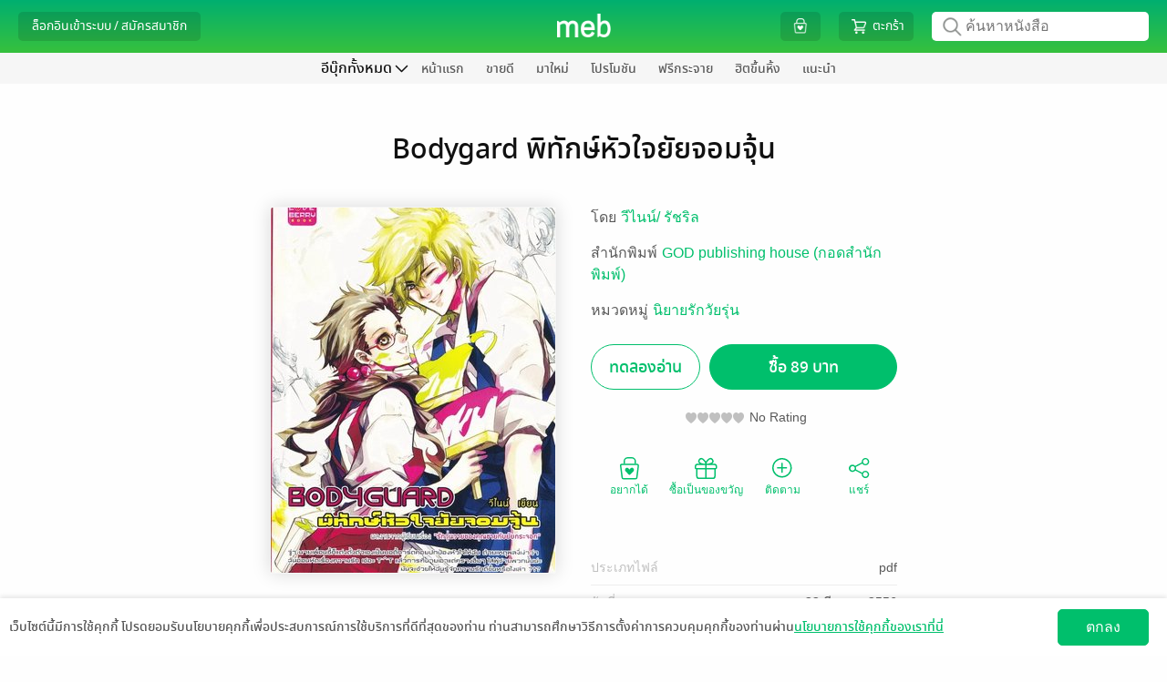

--- FILE ---
content_type: application/javascript
request_url: https://web-asset.mebmarket.com/web/dist/assets/js/libs/jPaginator.js?1768991565
body_size: 902
content:
"use strict";var jPaginator=function(t,i,e,s,a,n,r){function m(t){return t.toString().replace(/\B(?=(\d{3})+(?!\d))/g,",")}this._all_records=null,this._per_page=20,this._cur_page=1,this._record_start=0,this._page_count=0,this._page_range=2,this._page_param="page",this._config={container:"paging",style_on:"on",style_off:"off",first:"first",prev:"prev",last:"last",next:"next"},this._output="",this._action=null,this._data=[],this.type="",this.setAllRecords=function(t){this._all_records=Number(t)?t:0},this.setPerPage=function(t){this._per_page=t},this.setPageRang=function(t){this._page_range=t},this._constructor=function(t,i,e,s,a,n,r){s=null==s?0:s,n=null==n?0:n,this.setAllRecords(e),0<s&&this.setPerPage(s),0<n&&this.setPageRang(n),this._action=t,null!=i&&(this._data=i),this._cur_page=a,this.type=r},this._constructor(t,i,e,s,a,n,r),this._getConfig=function(t){return this._config[t]},this._calcPage=function(){this._record_start=Number(this._cur_page-1)*Number(this._all_records),this._page_count=Math.ceil(Number(this._all_records)/Number(this._per_page))},this.getRecordStart=function(){return this._record_start},this.getAllRecords=function(){return this._all_records},this.getPerPage=function(){return this._per_page},this.setCurPage=function(t){this._cur_page=t},this.setParamName=function(t){this._page_param=t},this.getPageCount=function(t){return this._page_count},this.getCurPage=function(){return this._cur_page},this.display=function(t,i){var e="";t=null!=t&&t,this._calcPage();var s=1+(this._cur_page-1)*this._per_page,a=this._cur_page*this._per_page;a>this._all_records&&(a=this._all_records);var n=document.URL,r=n.split("?");if(r[1]&&n.indexOf("ebook-")<0){var c=r[1].split("&"),_="";for(var o in c)c[o].indexOf("page_no")<0&&(_=_+c[o]+"&");window.history.replaceState("","","index.php?"+_+"page_no="+this._cur_page)}var h=parseInt(this._cur_page)-parseInt(this._page_range),g=parseInt(this._cur_page)+parseInt(this._page_range);h=h<=0?1:h,g=g>=this._page_count?this._page_count:g;this._getConfig("style_on"),this._getConfig("style_off");if(e+='<ol id="'.concat(this._config.container,'" ').concat("bottom"!=this.type?'style="margin-right:5px;"':"",">"),i)m(s),m(a),m(this._all_records);else;for(var l=Core.translateLocale("page","หน้าที่")+" "+this._cur_page,p="",u=0;u<this._data.length;u++)p+=", "+this._data[u];ASSETS_IMAGES;var f="",d='onclick="'.concat(this._action,"(").concat(this._cur_page-1).concat(p,')"');1==this._cur_page&&(f="disabled",d=""),this._output+='\n\t\t<li class="prev" '.concat(1==this._cur_page?'style="cursor:default;"':"",'>\n\t\t\t<div class="').concat(f,'" ').concat(d,'>\n\t\t\t\t<span class="glyphicon glyphicon-chevron-left"></span>\n\t\t\t</div>\n\t\t</li>'),this._output+='<li class="text" style="width: auto;text-align: right;font-size: 14px;font-family: Helvetica,Thonburi,Tahoma,sans-serif;color: #8e918f;margin-left: 5px;margin-right: 5px;">'+l+"</li>";var v="",y='onclick="'.concat(this._action,"(").concat(parseInt(this._cur_page)+1).concat(p,')"');return this._cur_page==this._page_count&&(v="disabled",y=""),this._output+='\n\t\t<li class="next">\n\t\t\t<div class="'.concat(v,'" ').concat(y,'>\n\t\t\t\t<span class="glyphicon glyphicon-chevron-right"></span>\n\t\t\t</div>\n\t\t</li>'),e+=this._output,e+="</ol>"}};